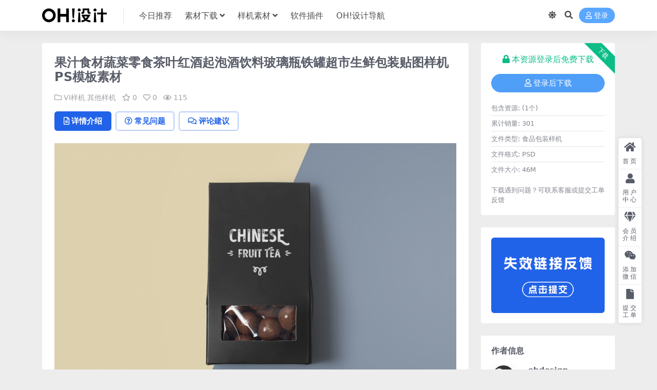

--- FILE ---
content_type: text/html; charset=UTF-8
request_url: https://www.ohdesign.cn/965.html
body_size: 9549
content:
<!DOCTYPE html>
<html lang="zh-CN" data-bs-theme="light">
<head>
	<meta http-equiv="Content-Type" content="text/html; charset=UTF-8">
	<meta name="viewport" content="width=device-width, initial-scale=1">
	<link rel="profile" href="https://gmpg.org/xfn/11">
	<title>果汁食材蔬菜零食茶叶红酒起泡酒饮料玻璃瓶铁罐超市生鲜包装贴图样机PS模板素材_OH！设计</title>
<meta name="keywords" content="包装,啤酒,果汁,果酒,样机,玻璃瓶,生鲜,白酒,红酒,茶叶,蔬菜,酒瓶,铁罐,零食,食材,饮料,香槟,VI样机,其他样机,包装样机,场景样机,样机素材,">
<link href="https://www.ohdesign.cn/wp-content/uploads/2020/10/1604055293-2fc981fd5052b3d.png" rel="icon">
<link rel='stylesheet' id='csf-fa5-css'  href='https://www.ohdesign.cn/wp-content/themes/ripro-v5/assets/css/font-awesome/css/all.min.css?ver=5.15.4' media='all' />
<link rel='stylesheet' id='csf-fa5-v4-shims-css'  href='https://www.ohdesign.cn/wp-content/themes/ripro-v5/assets/css/font-awesome/css/v4-shims.min.css?ver=5.15.4' media='all' />
<link rel='stylesheet' id='main-css'  href='https://www.ohdesign.cn/wp-content/themes/ripro-v5/assets/css/main.min.css?ver=8.8' media='all' />
<script src='https://www.ohdesign.cn/wp-content/themes/ripro-v5/assets/js/jquery.min.js?ver=3.6.0' id='jquery-js'></script>
<link rel='prev' title='果汁食材蔬菜零食茶叶红酒起泡酒饮料玻璃瓶铁罐超市生鲜包装贴图样机PS模板素材' href='https://www.ohdesign.cn/964.html' />
<link rel='next' title='果汁食材蔬菜零食茶叶红酒起泡酒饮料玻璃瓶铁罐超市生鲜包装贴图样机PS模板素材' href='https://www.ohdesign.cn/966.html' />
<link rel="canonical" href="https://www.ohdesign.cn/965.html" />
<link rel='shortlink' href='https://www.ohdesign.cn/?p=965' />
<meta name="cdp-version" content="1.3.9" /><style type="text/css">
.navbar .nav-list a:hover,.navbar .nav-list > .menu-item.current-menu-item > a {color:#2163e8;}

</style><style type="text/css">.heading{width:0/OH币;}.heading{width:0.N折;}.heading{width:301个;}</style><link rel="icon" href="https://www.ohdesign.cn/wp-content/uploads/2024/08/ffaf4a8e836720f-32x32.png" sizes="32x32" />
<link rel="icon" href="https://www.ohdesign.cn/wp-content/uploads/2024/08/ffaf4a8e836720f-192x192.png" sizes="192x192" />
<link rel="apple-touch-icon" href="https://www.ohdesign.cn/wp-content/uploads/2024/08/ffaf4a8e836720f-180x180.png" />
<meta name="msapplication-TileImage" content="https://www.ohdesign.cn/wp-content/uploads/2024/08/ffaf4a8e836720f-270x270.png" />
</head>

<body class="post-template-default single single-post postid-965 single-format-standard">


<header class="site-header">

    <div class="container"> <!-- container-fluid px-lg-5 -->
	    <div class="navbar">
	      <!-- logo -->
	      <div class="logo-wrapper">
<a rel="nofollow noopener noreferrer" href="https://www.ohdesign.cn/"><img class="logo regular" data-light="https://www.ohdesign.cn/wp-content/uploads/2024/07/bklogo.png" data-dark="https://www.ohdesign.cn/wp-content/uploads/2024/07/wtlogo.png" src="https://www.ohdesign.cn/wp-content/uploads/2024/07/bklogo.png" alt="OH！设计"></a></div>

	      <div class="sep"></div>
	      
	      <nav class="main-menu d-none d-lg-block">
	        <ul id="header-navbar" class="nav-list"><li class="menu-item"><a href="https://www.ohdesign.cn/">今日推荐</a></li>
<li class="menu-item menu-item-has-children"><a href="https://www.ohdesign.cn/pm">素材下载</a>
<ul class="sub-menu">
	<li class="menu-item"><a href="https://www.ohdesign.cn/pm">平面|广告</a></li>
	<li class="menu-item"><a href="https://www.ohdesign.cn/ys">元素|背景</a></li>
	<li class="menu-item menu-item-has-children"><a href="https://www.ohdesign.cn/yektsc">幼儿卡通素材</a>
	<ul class="sub-menu">
		<li class="menu-item"><a href="https://www.ohdesign.cn/yektsc/katobej">卡通背景</a></li>
		<li class="menu-item"><a href="https://www.ohdesign.cn/yektsc/jijibej">季节背景</a></li>
		<li class="menu-item"><a href="https://www.ohdesign.cn/yektsc/chxibeji">抽象背景</a></li>
		<li class="menu-item"><a href="https://www.ohdesign.cn/yektsc/katodonw">卡通动物</a></li>
		<li class="menu-item"><a href="https://www.ohdesign.cn/yektsc/katowakua">卡通外框</a></li>
		<li class="menu-item"><a href="https://www.ohdesign.cn/yektsc/yxwaiku">圆形外框</a></li>
		<li class="menu-item"><a href="https://www.ohdesign.cn/yektsc/katorew">卡通人物</a></li>
		<li class="menu-item"><a href="https://www.ohdesign.cn/yektsc/kthtzsh">卡通横条装饰</a></li>
		<li class="menu-item"><a href="https://www.ohdesign.cn/yektsc/shhuishz">手绘数字</a></li>
		<li class="menu-item"><a href="https://www.ohdesign.cn/yektsc/qitabej">其他背景</a></li>
		<li class="menu-item"><a href="https://www.ohdesign.cn/yektsc/qitayus">其他元素</a></li>
	</ul>
</li>
	<li class="menu-item"><a href="https://www.ohdesign.cn/ds">电商设计</a></li>
	<li class="menu-item"><a href="https://www.ohdesign.cn/ch">插画|插图</a></li>
	<li class="menu-item"><a href="https://www.ohdesign.cn/ppt">PPT办公</a></li>
	<li class="menu-item"><a href="https://www.ohdesign.cn/zt">字库|艺术字</a></li>
	<li class="menu-item"><a href="https://www.ohdesign.cn/ui">UI新媒体</a></li>
	<li class="menu-item"><a href="https://www.ohdesign.cn/pm/yjsc">样机素材</a></li>
	<li class="menu-item"><a href="https://www.ohdesign.cn/sjlingga">设计灵感</a></li>
</ul>
</li>
<li class="menu-item menu-item-has-children"><a href="https://www.ohdesign.cn/pm/yjsc">样机素材</a>
<ul class="sub-menu">
	<li class="menu-item"><a href="https://www.ohdesign.cn/pm/yjsc/logoyj">logo样机</a></li>
	<li class="menu-item"><a href="https://www.ohdesign.cn/pm/yjsc/mingpianyj">名片样机</a></li>
	<li class="menu-item"><a href="https://www.ohdesign.cn/pm/yjsc/viyangj">VI样机</a></li>
	<li class="menu-item"><a href="https://www.ohdesign.cn/pm/yjsc/haibaoyj">海报样机</a></li>
	<li class="menu-item"><a href="https://www.ohdesign.cn/pm/yjsc/baozhuangyj">包装样机</a></li>
	<li class="menu-item"><a href="https://www.ohdesign.cn/pm/yjsc/huaceyj">画册样机</a></li>
	<li class="menu-item"><a href="https://www.ohdesign.cn/pm/yjsc/dianzisbyj">电子设备样机</a></li>
	<li class="menu-item"><a href="https://www.ohdesign.cn/pm/yjsc/fushiyj">服饰样机</a></li>
	<li class="menu-item"><a href="https://www.ohdesign.cn/pm/yjsc/qicheyj">汽车样机</a></li>
	<li class="menu-item"><a href="https://www.ohdesign.cn/pm/yjsc/changjingyj">场景样机</a></li>
	<li class="menu-item"><a href="https://www.ohdesign.cn/pm/yjsc/uiyemianyj">UI页面样机</a></li>
	<li class="menu-item"><a href="https://www.ohdesign.cn/pm/yjsc/qitayj">其他样机</a></li>
</ul>
</li>
<li class="menu-item"><a href="https://www.ohdesign.cn/modular">软件插件</a></li>
<li class="menu-item"><a href="http://daohang.ohdesign.cn/">OH!设计导航</a></li>
</ul>	      </nav>
	      
	      <div class="actions">
	        

	<span class="action-btn toggle-color" rel="nofollow noopener noreferrer">
		<span title="亮色模式" data-mod="light" class=" show"><i class="fas fa-sun"></i></span>
		<span title="深色模式" data-mod="dark" class=""><i class="fas fa-moon"></i></span>
	</span>

	<span class="action-btn toggle-search" rel="nofollow noopener noreferrer" title="站内搜索"><i class="fas fa-search"></i></span>




	<a class="action-btn login-btn btn-sm btn" rel="nofollow noopener noreferrer" href="https://www.ohdesign.cn/login?redirect_to=https%3A%2F%2Fwww.ohdesign.cn%2F965.html"><i class="far fa-user me-1"></i>登录</a>


	        <div class="burger d-flex d-lg-none"><i class="fas fa-bars"></i></div>
	      </div>

	      	      <div class="navbar-search">
<div class="search-form">
    <form method="get" action="https://www.ohdesign.cn/">
                    <div class="search-select">
                <select  name='cat' id='cat-search-select-9' class='form-select' >
	<option value=''>全站</option>
	<option class="level-0" value="6323">Adobe 2024</option>
	<option class="level-0" value="6322">Adobe 2024</option>
	<option class="level-0" value="6319">设计师日历 — 国庆节</option>
	<option class="level-0" value="6318">设计师日历 — 秋分</option>
	<option class="level-0" value="6317">设计师日历 — 教师节</option>
	<option class="level-0" value="6316">设计师日历 — 白露</option>
	<option class="level-0" value="6315">设计师日历 — 处暑</option>
	<option class="level-0" value="6314">设计师日历 — 七夕节</option>
	<option class="level-0" value="6305">Adobe软件安装教程</option>
	<option class="level-0" value="6298">Adobe 2023</option>
	<option class="level-0" value="6297">Adobe 2023</option>
	<option class="level-0" value="6290">双11</option>
	<option class="level-0" value="2007">Adobe 2022</option>
	<option class="level-0" value="2006">Adobe 2021</option>
	<option class="level-0" value="2005">Adobe 2020</option>
	<option class="level-0" value="2004">Adobe 2019</option>
	<option class="level-0" value="2003">Adobe 2018</option>
	<option class="level-0" value="2002">Adobe 2017</option>
	<option class="level-0" value="2001">Adobe CS6</option>
	<option class="level-0" value="2000">adobe win</option>
	<option class="level-0" value="1999">adobe mac</option>
	<option class="level-0" value="1996">安装教程</option>
	<option class="level-0" value="1995">WIN疑难问题汇总</option>
	<option class="level-0" value="1992">Adobe 2018</option>
	<option class="level-0" value="1991">Adobe 2019</option>
	<option class="level-0" value="1990">Adobe 2020</option>
	<option class="level-0" value="1989">Adobe 2021</option>
	<option class="level-0" value="1988">Adobe 2022</option>
	<option class="level-0" value="1947">更新公告</option>
	<option class="level-0" value="1882">每日素材</option>
	<option class="level-0" value="1675">幼儿卡通素材</option>
	<option class="level-0" value="1637">创意情绪板</option>
	<option class="level-0" value="1619">A纹理背景</option>
	<option class="level-0" value="1583">PS CC 2020 课程回放</option>
	<option class="level-0" value="1569">AI CC 2020 课程回放</option>
	<option class="level-0" value="1371">手绘样机</option>
	<option class="level-0" value="1134">其他软件</option>
	<option class="level-0" value="1007">文章</option>
	<option class="level-0" value="667">设计灵感</option>
	<option class="level-0" value="580">素材下载</option>
	<option class="level-0" value="313">618</option>
	<option class="level-0" value="14">装饰|模型</option>
	<option class="level-0" value="13">视频模版</option>
	<option class="level-0" value="12">字库|艺术字</option>
	<option class="level-0" value="11">PPT办公</option>
	<option class="level-0" value="10">UI新媒体</option>
	<option class="level-0" value="9">插画|插图</option>
	<option class="level-0" value="8">元素|背景</option>
	<option class="level-0" value="7">电商设计</option>
	<option class="level-0" value="4">平面|广告</option>
	<option class="level-0" value="1">未分类</option>
</select>
            </div>
        
        <div class="search-fields">
          <input type="text" class="" placeholder="输入关键词 回车..." autocomplete="off" value="" name="s" required="required">
          <button title="点击搜索" type="submit"><i class="fas fa-search"></i></button>
      </div>
  </form>
</div>
</div>
		  	      
	    </div>
    </div>

</header>

<div class="header-gap"></div>


<!-- **************** MAIN CONTENT START **************** -->
<main>
	




<div class="container mt-2 mt-sm-4">
	<div class="row g-2 g-md-3 g-lg-4">

		<div class="content-wrapper col-md-12 col-lg-9" data-sticky-content>
			<div class="card">

									<div class="article-header">
						<h1 class="post-title mb-2 mb-lg-3">果汁食材蔬菜零食茶叶红酒起泡酒饮料玻璃瓶铁罐超市生鲜包装贴图样机PS模板素材</h1>						<div class="article-meta">
							
	<span class="meta-cat-dot"><i class="far fa-folder me-1"></i><a href="https://www.ohdesign.cn/pm/yjsc/viyangj">VI样机</a> <a href="https://www.ohdesign.cn/pm/yjsc/qitayj">其他样机</a></span>

	<span class="meta-fav d-none d-md-inline-block"><i class="far fa-star me-1"></i>0</span>

	<span class="meta-likes d-none d-md-inline-block"><i class="far fa-heart me-1"></i>0</span>

	<span class="meta-views"><i class="far fa-eye me-1"></i>115</span>



	<span class="meta-edit"></span></span>
						</div>
					</div>
				
				
				
				

<div class="single-content-nav">
  <ul class="nav nav-pills" id="pills-tab" role="tablist">

    <li class="nav-item" role="presentation">
      <a class="nav-link active" id="pills-details-tab" data-toggle="pill" href="#pills-details" role="tab" aria-controls="pills-details" aria-selected="true"><i class="far fa-file-alt me-1"></i>详情介绍</a>
    </li>

        <li class="nav-item" role="presentation">
      <a class="nav-link" id="pills-faq-tab" data-toggle="pill" href="#pills-faq" role="tab" aria-controls="pills-faq" aria-selected="false"><i class="far fa-question-circle me-1"></i>常见问题</a>
    </li>
    
        <li class="nav-item" role="presentation">
      <a class="nav-link" id="pills-comments-tab" data-toggle="pill" href="#pills-comments" role="tab" aria-controls="pills-comments" aria-selected="false"><i class="fa fa-comments-o me-1"></i>评论建议</a>
    </li>
        
  </ul>
</div>


<div class="tab-content" id="pills-tabContent">
	<div class="tab-pane fade show active" id="pills-details" role="tabpanel" aria-labelledby="pills-details-tab">
		
		<article class="post-content post-965 post type-post status-publish format-standard has-post-thumbnail hentry category-viyangj category-qitayj category-baozhuangyj category-changjingyj category-yjsc tag-573 tag-571 tag-593 tag-590 tag-395 tag-570 tag-599 tag-568 tag-591 tag-596 tag-407 tag-569 tag-598 tag-595 tag-594 tag-597 tag-592 geshi-psd" >
			<p><img class="aligncenter size-large wp-image-927" src="http://www.ohdesign.cn/wp-content/uploads/2020/11/1604221015-b6d767d2f8ed5d2-1024x682.jpg" alt=""   /></p>

			<div class="entry-copyright">
	<i class="fas fa-info-circle me-1"></i>声明：本站所有文章，均由网友自发上传，本站仅供分享交流，如需商用还请联系原著者。如若本站内容侵犯了原著者的合法权益，可联系我们进行处理。</div>
		</article>

		
		
<div class="entry-tags">
	<i class="fas fa-tags me-1"></i>
			<a href="https://www.ohdesign.cn/tag/%e5%8c%85%e8%a3%85" rel="tag">包装</a>
			<a href="https://www.ohdesign.cn/tag/%e5%95%a4%e9%85%92" rel="tag">啤酒</a>
			<a href="https://www.ohdesign.cn/tag/%e6%9e%9c%e6%b1%81" rel="tag">果汁</a>
			<a href="https://www.ohdesign.cn/tag/%e6%9e%9c%e9%85%92" rel="tag">果酒</a>
			<a href="https://www.ohdesign.cn/tag/%e6%a0%b7%e6%9c%ba" rel="tag">样机</a>
			<a href="https://www.ohdesign.cn/tag/%e7%8e%bb%e7%92%83%e7%93%b6" rel="tag">玻璃瓶</a>
			<a href="https://www.ohdesign.cn/tag/%e7%94%9f%e9%b2%9c" rel="tag">生鲜</a>
			<a href="https://www.ohdesign.cn/tag/%e7%99%bd%e9%85%92" rel="tag">白酒</a>
			<a href="https://www.ohdesign.cn/tag/%e7%ba%a2%e9%85%92" rel="tag">红酒</a>
			<a href="https://www.ohdesign.cn/tag/%e8%8c%b6%e5%8f%b6" rel="tag">茶叶</a>
			<a href="https://www.ohdesign.cn/tag/%e8%94%ac%e8%8f%9c" rel="tag">蔬菜</a>
			<a href="https://www.ohdesign.cn/tag/%e9%85%92%e7%93%b6" rel="tag">酒瓶</a>
			<a href="https://www.ohdesign.cn/tag/%e9%93%81%e7%bd%90" rel="tag">铁罐</a>
			<a href="https://www.ohdesign.cn/tag/%e9%9b%b6%e9%a3%9f" rel="tag">零食</a>
			<a href="https://www.ohdesign.cn/tag/%e9%a3%9f%e6%9d%90" rel="tag">食材</a>
			<a href="https://www.ohdesign.cn/tag/%e9%a5%ae%e6%96%99" rel="tag">饮料</a>
			<a href="https://www.ohdesign.cn/tag/%e9%a6%99%e6%a7%9f" rel="tag">香槟</a>
	</div>
		
<div class="entry-social">

	<div class="row mt-2 mt-lg-3">
		
		<div class="col">
						<a class="share-author" href="https://www.ohdesign.cn/author/33eada07c1c812eb">
				<div class="avatar me-1"><img class="avatar-img rounded-circle border border-white border-3 shadow" src="//www.ohdesign.cn/wp-content/uploads/1234/01/1649963161-bb9d68cb6ba135e.png" alt="">
				</div>ohdesign            </a>
            		</div>

		<div class="col-auto">
			
						<a class="btn btn-sm btn-info-soft post-share-btn" href="javascript:void(0);"><i class="fas fa-share-alt me-1"></i>分享</a>
			
						<a class="btn btn-sm btn-success-soft post-fav-btn" href="javascript:void(0);" data-is="1"><i class="far fa-star me-1"></i></i>收藏</a>
			
						<a class="btn btn-sm btn-danger-soft post-like-btn" href="javascript:void(0);" data-text="已点赞"><i class="far fa-heart me-1"></i>点赞(<span class="count">0</span>)</a>
			
		</div>
	</div>

</div>	</div>


		<div class="tab-pane fade" id="pills-faq" role="tabpanel" aria-labelledby="pills-faq-tab">
	
	    <ol class="list-group list-group-numbered">
		  		  	<li class="list-group-item list-group-item-info d-flex justify-content-between align-items-start">
			    <div class="ms-2 me-auto">
			      <div class="fw-bold">免费下载或者VIP会员资源能否直接商用？</div>
			      <div class="text-muted">本站所有资源版权均属于原作者所有，这里所提供资源均只能用于参考学习用，请勿直接商用。若由于商用引起版权纠纷，一切责任均由使用者承担。更多说明请参考 VIP介绍。</div>
			    </div>
			</li>
	    		  	<li class="list-group-item list-group-item-info d-flex justify-content-between align-items-start">
			    <div class="ms-2 me-auto">
			      <div class="fw-bold">提示下载完但解压或打开不了？</div>
			      <div class="text-muted">最常见的情况是下载不完整: 可对比下载完压缩包的与网盘上的容量，若小于网盘提示的容量则是这个原因。这是浏览器下载的bug，建议用百度网盘软件或迅雷下载。 若排除这种情况，可在对应资源底部留言，或联络我们。</div>
			    </div>
			</li>
	    		  	<li class="list-group-item list-group-item-info d-flex justify-content-between align-items-start">
			    <div class="ms-2 me-auto">
			      <div class="fw-bold">找不到素材资源介绍文章里的示例图片？</div>
			      <div class="text-muted">对于会员专享、整站源码、程序插件、网站模板、网页模版等类型的素材，文章内用于介绍的图片通常并不包含在对应可供下载素材包内。这些相关商业图片需另外购买，且本站不负责(也没有办法)找到出处。 同样地一些字体文件也是这种情况，但部分素材会在素材包内有一份字体下载链接清单。</div>
			    </div>
			</li>
	    		  	<li class="list-group-item list-group-item-info d-flex justify-content-between align-items-start">
			    <div class="ms-2 me-auto">
			      <div class="fw-bold">付款后无法显示下载地址或者无法查看内容？</div>
			      <div class="text-muted">如果您已经成功付款但是网站没有弹出成功提示，请联系站长提供付款信息为您处理</div>
			    </div>
			</li>
	    		  	<li class="list-group-item list-group-item-info d-flex justify-content-between align-items-start">
			    <div class="ms-2 me-auto">
			      <div class="fw-bold">购买该资源后，可以退款吗？</div>
			      <div class="text-muted">源码素材属于虚拟商品，具有可复制性，可传播性，一旦授予，不接受任何形式的退款、换货要求。请您在购买获取之前确认好 是您所需要的资源</div>
			    </div>
			</li>
	    		</ol>

	</div>
	
		<div class="tab-pane fade" id="pills-comments" role="tabpanel" aria-labelledby="pills-comments-tab">
	
<div id="comments" class="entry-comments">
	

	<h2 class="comments-title"><i class="fas fa-comment-dots me-1"></i>评论(0)</h2>

		<div id="respond" class="comment-respond">
		<h3 id="reply-title" class="comment-reply-title">提示：请文明发言 <small><a rel="nofollow" id="cancel-comment-reply-link" href="/965.html#respond" style="display:none;">取消回复</a></small></h3><div class="d-flex align-content-center justify-content-center"><a rel="nofollow noopener noreferrer" href="https://www.ohdesign.cn/login?redirect_to=https%3A%2F%2Fwww.ohdesign.cn%2F965.html" class="login-btn btn btn-sm btn-dark px-4 rounded-pill mb-5"><i class="far fa-user me-1"></i>登录后评论</a></div>	</div><!-- #respond -->
	


	

</div>
	</div>
	
</div>


			</div>
			
			

<div class="entry-navigation">
    <div class="row g-3">
                <div class="col-lg-6 col-12">
            <a class="entry-page-prev" href="https://www.ohdesign.cn/964.html" title="果汁食材蔬菜零食茶叶红酒起泡酒饮料玻璃瓶铁罐超市生鲜包装贴图样机PS模板素材">
                <div class="entry-page-icon"><i class="fas fa-arrow-left"></i></div>
                <div class="entry-page-info">
                    <span class="d-block rnav">上一篇</span>
                    <div class="title">果汁食材蔬菜零食茶叶红酒起泡酒饮料玻璃瓶铁罐超市生鲜包装贴图样机PS模板素材</div>
                </div>
            </a>
        </div>
                        <div class="col-lg-6 col-12">
            <a class="entry-page-next" href="https://www.ohdesign.cn/966.html" title="果汁食材蔬菜零食茶叶红酒起泡酒饮料玻璃瓶铁罐超市生鲜包装贴图样机PS模板素材">
                <div class="entry-page-info">
                    <span class="d-block rnav">下一篇</span>
                    <div class="title">果汁食材蔬菜零食茶叶红酒起泡酒饮料玻璃瓶铁罐超市生鲜包装贴图样机PS模板素材</div>
                </div>
                <div class="entry-page-icon"><i class="fas fa-arrow-right"></i></div>
            </a>
        </div>
            </div>
</div>			
			
<div class="related-posts">
   <h2 class="related-posts-title"><i class="fab fa-hive me-1"></i>相关文章</h2>
   <div class="row g-2 g-md-3 row-cols-2 row-cols-md-3 row-cols-lg-4">
    

	<div class="col">
		<article class="post-item item-grid">

			<div class="tips-badge position-absolute top-0 start-0 z-1 m-2">
				
				
			</div>
			

<div class="entry-media ratio ratio-3x2">
	<a target="_blank" class="media-img lazy bg-cover bg-center" href="https://www.ohdesign.cn/37684.html" title="短袖衣服口罩样机" data-bg="https://www.ohdesign.cn/wp-content/uploads/2023/08/1690974254-f425eff02b7e14b.png">

		
		<!-- 音视频缩略图 -->
		
	</a>
</div>			<div class="entry-wrapper">
									<div class="entry-cat-dot"><a href="https://www.ohdesign.cn/pm/yjsc/qitayj">其他样机</a> <a href="https://www.ohdesign.cn/pm/yjsc/fushiyj">服饰样机</a></div>
				
				<h2 class="entry-title">
					<a target="_blank" href="https://www.ohdesign.cn/37684.html" title="短袖衣服口罩样机">短袖衣服口罩样机</a>
				</h2>

				
							</div>
		</article>
	</div>



	<div class="col">
		<article class="post-item item-grid">

			<div class="tips-badge position-absolute top-0 start-0 z-1 m-2">
				
				
			</div>
			

<div class="entry-media ratio ratio-3x2">
	<a target="_blank" class="media-img lazy bg-cover bg-center" href="https://www.ohdesign.cn/8664.html" title="日本可爱手绘水彩美食烧烤小图标PNG免抠图" data-bg="https://www.ohdesign.cn/wp-content/uploads/2021/06/1624524665-eccbc87e4b5ce2f-287x200.png">

		
		<!-- 音视频缩略图 -->
		
	</a>
</div>			<div class="entry-wrapper">
									<div class="entry-cat-dot"><a href="https://www.ohdesign.cn/pm/yjsc/qitayj">其他样机</a> <a href="https://www.ohdesign.cn/%e6%89%8b%e7%bb%98%e6%a0%b7%e6%9c%ba">手绘样机</a></div>
				
				<h2 class="entry-title">
					<a target="_blank" href="https://www.ohdesign.cn/8664.html" title="日本可爱手绘水彩美食烧烤小图标PNG免抠图">日本可爱手绘水彩美食烧烤小图标PNG免抠图</a>
				</h2>

				
							</div>
		</article>
	</div>



	<div class="col">
		<article class="post-item item-grid">

			<div class="tips-badge position-absolute top-0 start-0 z-1 m-2">
				
				
			</div>
			

<div class="entry-media ratio ratio-3x2">
	<a target="_blank" class="media-img lazy bg-cover bg-center" href="https://www.ohdesign.cn/20770.html" title="户外街头街景室外展览画展海报广告场景PSD展示样机" data-bg="https://www.ohdesign.cn/wp-content/uploads/2022/05/1652153875-e4da3b7fbbce234-300x200.png">

		
		<!-- 音视频缩略图 -->
		
	</a>
</div>			<div class="entry-wrapper">
									<div class="entry-cat-dot"><a href="https://www.ohdesign.cn/pm/yjsc/viyangj">VI样机</a> <a href="https://www.ohdesign.cn/pm/yjsc/changjingyj">场景样机</a></div>
				
				<h2 class="entry-title">
					<a target="_blank" href="https://www.ohdesign.cn/20770.html" title="户外街头街景室外展览画展海报广告场景PSD展示样机">户外街头街景室外展览画展海报广告场景PSD展示样机</a>
				</h2>

				
							</div>
		</article>
	</div>



	<div class="col">
		<article class="post-item item-grid">

			<div class="tips-badge position-absolute top-0 start-0 z-1 m-2">
				
				
			</div>
			

<div class="entry-media ratio ratio-3x2">
	<a target="_blank" class="media-img lazy bg-cover bg-center" href="https://www.ohdesign.cn/15125.html" title="衣服服饰短袖服装文创场景模特样机" data-bg="https://www.ohdesign.cn/wp-content/uploads/2022/01/1641955732-9754bf4b4443c76-300x200.png">

		
		<!-- 音视频缩略图 -->
		
	</a>
</div>			<div class="entry-wrapper">
									<div class="entry-cat-dot"><a href="https://www.ohdesign.cn/pm/yjsc/logoyj">logo样机</a> <a href="https://www.ohdesign.cn/pm/vids">VI|导视</a></div>
				
				<h2 class="entry-title">
					<a target="_blank" href="https://www.ohdesign.cn/15125.html" title="衣服服饰短袖服装文创场景模特样机">衣服服饰短袖服装文创场景模特样机</a>
				</h2>

				
							</div>
		</article>
	</div>

    </div>
</div>

			
		</div>

		<div class="sidebar-wrapper col-md-12 col-lg-3 h-100" data-sticky>
			<div class="sidebar">
				<div id="ri_post_pay_widget-2" class="widget post-buy-widget">

<div class="ri-down-warp" data-resize="bottom">
    <span class="down-msg">下载</span>
            <div class="down-buy-warp">
                    <div class="buy-title"><i class="fas fa-lock me-1"></i>本资源登录后免费下载</div>
            <div class="buy-btns">
              <a rel="nofollow noopener noreferrer" href="https://www.ohdesign.cn/login?redirect_to=https%3A%2F%2Fwww.ohdesign.cn%2F965.html" class="login-btn btn btn-info w-100 rounded-pill"><i class="far fa-user me-1"></i>登录后下载</a>
            </div> 

        
        </div>

    

    <div class="down-buy-info">

        
        
                    <ul class="list-group list-group-flush mt-3">
                            <li class="small text-muted list-group-item bg-white"><span>包含资源: </span> <span>(1个)</span></li>
                            <li class="small text-muted list-group-item bg-white"><span>累计销量: </span> <span>301</span></li>
                            <li class="small text-muted list-group-item bg-white"><span>文件类型: </span> <span>食品包装样机</span></li>
                            <li class="small text-muted list-group-item bg-white"><span>文件格式: </span> <span>PSD</span></li>
                            <li class="small text-muted list-group-item bg-white"><span>文件大小: </span> <span>46M</span></li>
                        </ul>
        
                <p class="text-muted mb-0 mt-3 small">下载遇到问题？可联系客服或提交工单反馈</p>
            </div> 

</div>



</div><div id="media_image-7" class="widget widget_media_image"><a href="https://www.ohdesign.cn/user/ticket/?action=new"><img width="300" height="200" src="https://www.ohdesign.cn/wp-content/uploads/2024/07/49a2dc6962300d7.png" class="image wp-image-37885  attachment-full size-full" alt="" style="max-width: 100%; height: auto;" /></a></div><div id="ri_sidebar_author_widget-2" class="widget sidebar-author-info">

<h5 class="widget-title">作者信息</h5>



<div class="author-header">
  <div class="row align-items-center">
    <div class="col-auto">
      <!-- Avatar -->
      <div class="avatar">
        <img class="lazy avatar-img rounded-circle border border-white border-3 shadow" data-src="//www.ohdesign.cn/wp-content/uploads/1234/01/1649963161-bb9d68cb6ba135e.png">
      </div>

    </div>
    <div class="col">
      <span class="d-block h6 fw-bold mb-1">ohdesign</span>
      <small class="d-block text-muted">等级<span title="9999-09-09到期" class="badge bg-warning text-warning bg-opacity-10 ms-1 mb-0"><i class="far fa-gem me-1"></i>永久OH星人</span></small>
    </div>
  </div>
</div>

<div class="author-body">
  <div class="row">
    <div class="col-4 text-center">
      <span class="h5 mb-0">7874</span>
      <span class="d-block text-sm">文章</span>
    </div>
    <div class="col-4 text-center">
      <span class="h5 mb-0">11</span>
      <span class="d-block text-sm"></i>评论</span>
    </div>
    <div class="col-4 text-center">
      <span class="h5 mb-0">5</span>
      <span class="d-block text-sm">收藏</span>
    </div>
  </div>
</div>

<div class="author-footer">
  <div class="text-center">
    <a href="https://www.ohdesign.cn/author/33eada07c1c812eb" class="btn btn-sm px-0 btn-link">查看作者其他文章</a>
  </div>
</div></div><div id="ri_sidebar_posts_widget-2" class="widget sidebar-posts-list">
<h5 class="widget-title">其他资源</h5>

<div class="row g-3 row-cols-1">
  
    <div class="col">
      <article class="post-item item-list">

        <div class="entry-media ratio ratio-3x2 col-auto">
          <a target="_blank" class="media-img lazy" href="https://www.ohdesign.cn/2180.html" title="抱枕枕头坐垫靠垫样机模版" data-bg="https://www.ohdesign.cn/wp-content/uploads/2020/11/1606115785-bf73b5318257eb2-150x150.jpg"></a>
        </div>

        <div class="entry-wrapper">
          <div class="entry-body">
            <h2 class="entry-title">
              <a target="_blank" href="https://www.ohdesign.cn/2180.html" title="抱枕枕头坐垫靠垫样机模版">抱枕枕头坐垫靠垫样机模版</a>
            </h2>
          </div>
        </div>

      </article>
    </div>

  
    <div class="col">
      <article class="post-item item-list">

        <div class="entry-media ratio ratio-3x2 col-auto">
          <a target="_blank" class="media-img lazy" href="https://www.ohdesign.cn/37042.html" title="明信片卡片折页宣传单PSD样机" data-bg="https://www.ohdesign.cn/wp-content/uploads/2023/07/1689144719-aab3238922bcc25-300x200.png"></a>
        </div>

        <div class="entry-wrapper">
          <div class="entry-body">
            <h2 class="entry-title">
              <a target="_blank" href="https://www.ohdesign.cn/37042.html" title="明信片卡片折页宣传单PSD样机">明信片卡片折页宣传单PSD样机</a>
            </h2>
          </div>
        </div>

      </article>
    </div>

  
    <div class="col">
      <article class="post-item item-list">

        <div class="entry-media ratio ratio-3x2 col-auto">
          <a target="_blank" class="media-img lazy" href="https://www.ohdesign.cn/1754.html" title="中国风纸扇折扇广告圆扇效果图vi样机展示PSD贴图设计素材模板" data-bg="https://www.ohdesign.cn/wp-content/uploads/2020/11/1605694974-c4ca4238a0b9238-150x150.jpg"></a>
        </div>

        <div class="entry-wrapper">
          <div class="entry-body">
            <h2 class="entry-title">
              <a target="_blank" href="https://www.ohdesign.cn/1754.html" title="中国风纸扇折扇广告圆扇效果图vi样机展示PSD贴图设计素材模板">中国风纸扇折扇广告圆扇效果图vi样机展示PSD贴图设计素材模板</a>
            </h2>
          </div>
        </div>

      </article>
    </div>

  
    <div class="col">
      <article class="post-item item-list">

        <div class="entry-media ratio ratio-3x2 col-auto">
          <a target="_blank" class="media-img lazy" href="https://www.ohdesign.cn/983.html" title="果汁食材蔬菜零食茶叶红酒起泡酒饮料玻璃瓶铁罐超市生鲜包装贴图样机PS模板素材" data-bg="https://www.ohdesign.cn/wp-content/uploads/2020/11/1604221030-34173cb38f07f89-150x150.jpg"></a>
        </div>

        <div class="entry-wrapper">
          <div class="entry-body">
            <h2 class="entry-title">
              <a target="_blank" href="https://www.ohdesign.cn/983.html" title="果汁食材蔬菜零食茶叶红酒起泡酒饮料玻璃瓶铁罐超市生鲜包装贴图样机PS模板素材">果汁食材蔬菜零食茶叶红酒起泡酒饮料玻璃瓶铁罐超市生鲜包装贴图样机PS模板素材</a>
            </h2>
          </div>
        </div>

      </article>
    </div>

  </div>

</div>			</div>
		</div>

	</div>
</div>
</main>
<!-- **************** MAIN CONTENT END **************** -->

<!-- =======================
Footer START -->
<footer class="site-footer py-md-4 py-2 mt-2 mt-md-4">
	<div class="container">

		

<div class="row d-none d-lg-flex mb-3">
  <div class="col-md-4">
    <div class="logo-wrapper">
          </div>
    <div class="logo-wrapper">
<a rel="nofollow noopener noreferrer" href="https://www.ohdesign.cn/"><img class="logo regular" data-light="https://www.ohdesign.cn/wp-content/uploads/2024/07/bklogo.png" data-dark="https://www.ohdesign.cn/wp-content/uploads/2024/07/wtlogo.png" src="https://www.ohdesign.cn/wp-content/uploads/2024/07/bklogo.png" alt="OH！设计"></a></div>
    <p class="small mb-0">OH!设计是集设计分享、设计交流的设计平台。<br>
分享设计类资源网站并为设计师提供免费素材下载网站。<br>
希望对设计师有所帮助，相互沟通、相互学习、相互分享，共同进步。</p>
  </div>

  <div class="col-md-2">
    <h4 class="widget-title">快速导航</h4>
    <ul class="list-unstyled widget-links">
      <li><a href="https://www.ohdesign.cn/user">个人中心</a></li><li><a href="https://www.ohdesign.cn/modular">设计软件</a></li><li><a href="https://www.ohdesign.cn/%e5%85%8d%e8%b4%a3%e5%a3%b0%e6%98%8e">免责声明</a></li>    </ul>
  </div>

  <div class="col-md-2">
    <h4 class="widget-title">关于本站</h4>
    <ul class="list-unstyled widget-links">
      <li><a href="https://www.ohdesign.cn/vip-prices">开通VIP</a></li><li><a href="https://www.ohdesign.cn/%E5%85%B3%E4%BA%8E%E6%88%91%E4%BB%AC">关于我们</a></li><li><a href="https://www.ohdesign.cn/user/aff">推广计划</a></li>    </ul>
  </div>

  <div class="col-md-4">
    <h4 class="widget-title">联系我们</h4>
    <div class=""><img width="80" height="80" src="https://www.ohdesign.cn/wp-content/uploads/2024/08/d91af6958918af8.png" style="float: left;" title="主理人"><img width="80" height="80" src="https://www.ohdesign.cn/wp-content/uploads/2024/08/6d998af0952c990.png" style="float: left;" title="公众号">如有BUG或建议可添加微信或登录本站账号进入个人中心提交工单。</div>
  </div>
</div>


		<div class="text-center small w-100">
			<div>Copyright © 2024 <a href="https://ohdesign.cn/">OH！设计</a> - All rights reserved</div>
			<div class=""><a href="https://beian.miit.gov.cn" target="_blank" rel="noreferrer nofollow">鄂ICP备16024366号-3</a></div>
		</div>

		
		
	</div>
</footer>
<!-- =======================
Footer END -->


<!-- Back to top rollbar-->
	<div class="rollbar">
		<ul class="actions">
			<li><a target="" href="https://www.ohdesign.cn/" rel="nofollow noopener noreferrer"><i class="fas fa-home"></i><span>首页</span></a></li><li><a target="_blank" href="https://www.ohdesign.cn/user" rel="nofollow noopener noreferrer"><i class="fas fa-user"></i><span>用户中心</span></a></li><li><a target="_blank" href="https://www.ohdesign.cn/vip-prices" rel="nofollow noopener noreferrer"><i class="fas fa-gem"></i><span>会员介绍</span></a></li><li><a target="_blank" href="https://www.ohdesign.cn/wp-content/uploads/2024/08/d91af6958918af8.png" rel="nofollow noopener noreferrer"><i class="fab fa-weixin"></i><span>添加微信</span></a></li><li><a target="_blank" href="https://www.ohdesign.cn/user/ticket/?action=new" rel="nofollow noopener noreferrer"><i class="fas fa-file"></i><span>提交工单</span></a></li>		</ul>
	</div>
<div class="back-top"><i class="fas fa-caret-up"></i></div>

<!-- m-navbar -->
	<div class="m-navbar">
		<ul>
			<li><a target="" href="https://www.ohdesign.cn" rel="nofollow noopener noreferrer"><i class="fas fa-home"></i><span>首页</span></a></li><li><a target="" href="https://www.ohdesign.cn/tags" rel="nofollow noopener noreferrer"><i class="fas fa-layer-group"></i><span>分类</span></a></li><li><a target="" href="https://www.ohdesign.cn/vip-prices" rel="nofollow noopener noreferrer"><i class="far fa-gem"></i><span>会员</span></a></li><li><a target="" href="https://www.ohdesign.cn/user" rel="nofollow noopener noreferrer"><i class="fas fa-user"></i><span>我的</span></a></li>		</ul>
	</div>

<!-- dimmer-->
<div class="dimmer"></div>

<div class="off-canvas">
  <div class="canvas-close"><i class="fas fa-times"></i></div>
  
  <!-- logo -->
  <div class="logo-wrapper">
<a rel="nofollow noopener noreferrer" href="https://www.ohdesign.cn/"><img class="logo regular" data-light="https://www.ohdesign.cn/wp-content/uploads/2024/07/bklogo.png" data-dark="https://www.ohdesign.cn/wp-content/uploads/2024/07/wtlogo.png" src="https://www.ohdesign.cn/wp-content/uploads/2024/07/bklogo.png" alt="OH！设计"></a></div>

  
  <div class="mobile-menu d-block d-lg-none"></div>

</div>



<script src='https://www.ohdesign.cn/wp-content/themes/ripro-v5/assets/js/highlight.min.js?ver=11.7.0' id='highlight-js'></script>
<script src='https://www.ohdesign.cn/wp-content/themes/ripro-v5/assets/js/vendor.min.js?ver=8.8' id='vendor-js'></script>
<script id='main-js-extra'>
var zb = {"home_url":"https:\/\/www.ohdesign.cn","ajax_url":"https:\/\/www.ohdesign.cn\/wp-admin\/admin-ajax.php","theme_url":"https:\/\/www.ohdesign.cn\/wp-content\/themes\/ripro-v5","singular_id":"965","post_content_nav":"1","site_popup_login":"1","site_notify_auto":"0","current_user_id":"0","ajax_nonce":"f01a153ee1","gettext":{"__copypwd":"\u5bc6\u7801\u5df2\u590d\u5236\u526a\u8d34\u677f","__copybtn":"\u590d\u5236","__copy_succes":"\u590d\u5236\u6210\u529f","__comment_be":"\u63d0\u4ea4\u4e2d...","__comment_succes":"\u8bc4\u8bba\u6210\u529f","__comment_succes_n":"\u8bc4\u8bba\u6210\u529f\uff0c\u5373\u5c06\u5237\u65b0\u9875\u9762","__buy_be_n":"\u8bf7\u6c42\u652f\u4ed8\u4e2d\u00b7\u00b7\u00b7","__buy_no_n":"\u652f\u4ed8\u5df2\u53d6\u6d88","__is_delete_n":"\u786e\u5b9a\u5220\u9664\u6b64\u8bb0\u5f55\uff1f"}};
</script>
<script src='https://www.ohdesign.cn/wp-content/themes/ripro-v5/assets/js/main.min.js?ver=8.8' id='main-js'></script>
<script src='https://www.ohdesign.cn/wp-includes/js/comment-reply.min.js?ver=5.5.17' id='comment-reply-js'></script>
<script src='https://www.ohdesign.cn/wp-includes/js/wp-embed.min.js?ver=5.5.17' id='wp-embed-js'></script>

<!-- 自定义js代码 统计代码 -->
<!-- 自定义js代码 统计代码 END -->

</body>
</html>
